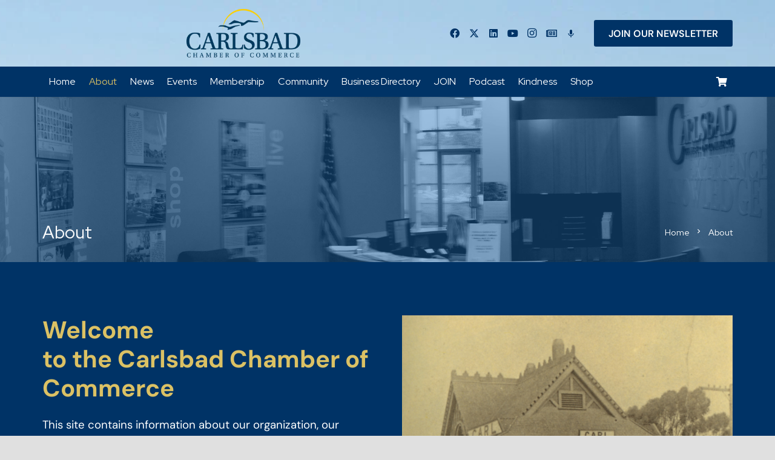

--- FILE ---
content_type: text/css
request_url: https://carlsbad.org/wp-content/themes/Zephyr-Child/style.css?ver=1752256450
body_size: 52
content:
/*
Theme Name: Zephyr - Child Theme
Author: Higher Power SEO
Version: 0.1
Description: Child theme of Zephyr
Version: 01
Template: Zephyr
*/

@import url("../Zephyr/style.css");

.single-tribe_events .tribe-events-event-image {
display: none!important;
}
.item-wrapper-hp {
    clear: both;
    overflow: auto;
    width: 100%;
    padding: 5px 5px 5px 5px;
    margin-bottom: 5px;
}

.item-title-hp {
    font-size: 18px;
    line-height: 30px;
    font-weight: 600;
}
.item-type-hp {
    font-size: 14px;
    line-height: 20px;
    color: #006621;
}

.item-excerpt-hp {
    font-size: 14px;
    line-height: 20px;
}

.item-wrapper-hp {
    clear: both;
    overflow: auto;
    width: 100%;
    padding: 5px 5px 5px 5px;
    margin-bottom: 5px;
}

.l-subheader.at_bottom,.l-header.sticky .l-subheader.at_bottom {
    line-height: 0 !important;
}

.header_hor .ush_menu_1.type_desktop .menu-item.level_1>a:not(.w-btn) {
    padding-right: 0 !important;
}

.w-cart-quantity{
	background: #fff !important;
}

.home .l-section-h.i-cf{
	padding-top:0 !important;
}